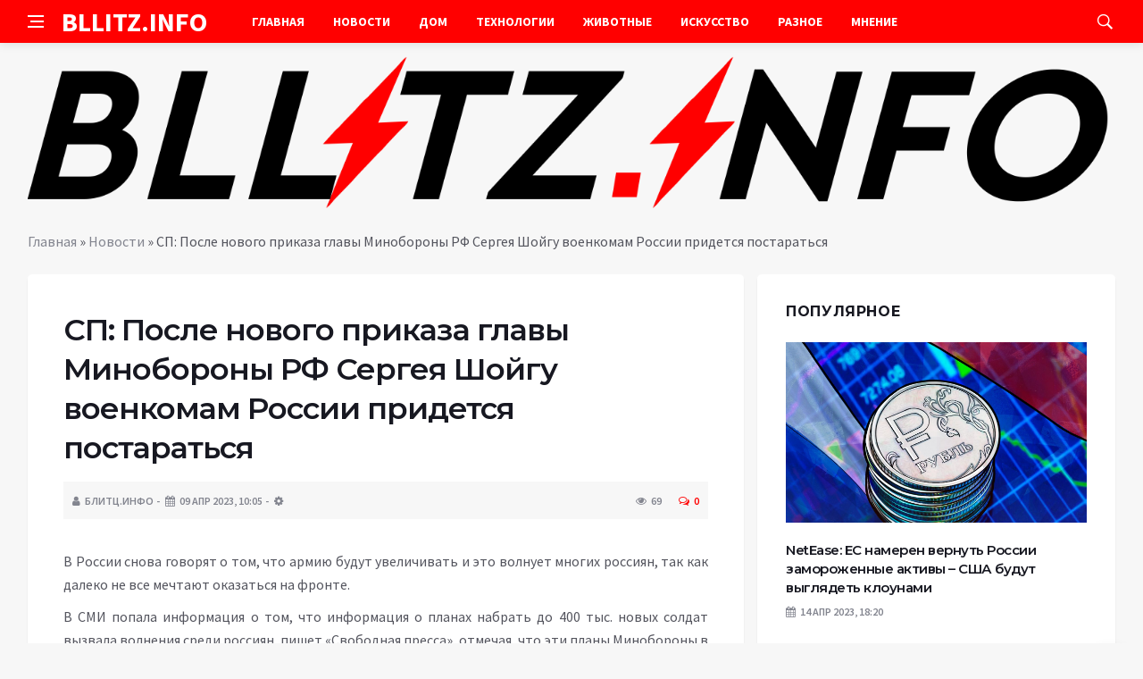

--- FILE ---
content_type: text/html; charset=UTF-8
request_url: https://bllitz.info/sp-posle-novogo-prikaza-glavy-minoborony-rf-sergeia-shoigy-voenkomam-rossii-pridetsia-postaratsia/
body_size: 14018
content:
<!DOCTYPE html>
<html lang="ru-RU">
<head>
	<meta charset="UTF-8">
	<meta http-equiv="X-UA-Compatible" content="IE=edge">
    <meta name="viewport" content="width=device-width, initial-scale=1, shrink-to-fit=no" />
	<!--[if lt IE 9]>
	<script src="//html5shiv.googlecode.com/svn/trunk/html5.js"></script>
	<![endif]-->
	<meta name='robots' content='index, follow, max-image-preview:large, max-snippet:-1, max-video-preview:-1' />

	<!-- This site is optimized with the Yoast SEO plugin v26.7 - https://yoast.com/wordpress/plugins/seo/ -->
	<title>СП: После нового приказа главы Минобороны РФ Сергея Шойгу военкомам России придется постараться | Bllitz info</title>
	<link rel="canonical" href="https://bllitz.info/sp-posle-novogo-prikaza-glavy-minoborony-rf-sergeia-shoigy-voenkomam-rossii-pridetsia-postaratsia/" />
	<meta property="og:locale" content="ru_RU" />
	<meta property="og:type" content="article" />
	<meta property="og:title" content="СП: После нового приказа главы Минобороны РФ Сергея Шойгу военкомам России придется постараться | Bllitz info" />
	<meta property="og:description" content="В России снова говорят о том, что армию будут увеличивать и это волнует многих россиян, так как далеко не все мечтают оказаться на фронте. В СМИ попала информация о том, что информация о планах набрать до 400 тыс. новых солдат вызвала волнения среди россиян, пишет «Свободная пресса», отмечая, что эти планы Минобороны в Кремле одобрили...." />
	<meta property="og:url" content="https://bllitz.info/sp-posle-novogo-prikaza-glavy-minoborony-rf-sergeia-shoigy-voenkomam-rossii-pridetsia-postaratsia/" />
	<meta property="og:site_name" content="Bllitz info" />
	<meta property="article:publisher" content="https://www.facebook.com/sergey.smirnoff.355" />
	<meta property="article:published_time" content="2023-04-09T10:05:14+00:00" />
	<meta name="author" content="БЛИТЦ.ИНФО" />
	<meta name="twitter:card" content="summary_large_image" />
	<meta name="twitter:creator" content="@SergeyS74084256" />
	<meta name="twitter:site" content="@SergeyS74084256" />
	<meta name="twitter:label1" content="Написано автором" />
	<meta name="twitter:data1" content="БЛИТЦ.ИНФО" />
	<script type="application/ld+json" class="yoast-schema-graph">{"@context":"https://schema.org","@graph":[{"@type":"Article","@id":"https://bllitz.info/sp-posle-novogo-prikaza-glavy-minoborony-rf-sergeia-shoigy-voenkomam-rossii-pridetsia-postaratsia/#article","isPartOf":{"@id":"https://bllitz.info/sp-posle-novogo-prikaza-glavy-minoborony-rf-sergeia-shoigy-voenkomam-rossii-pridetsia-postaratsia/"},"author":{"name":"БЛИТЦ.ИНФО","@id":"https://bllitz.info/#/schema/person/630e7ee12276afd0d92e745cb0c73720"},"headline":"СП: После нового приказа главы Минобороны РФ Сергея Шойгу военкомам России придется постараться","datePublished":"2023-04-09T10:05:14+00:00","mainEntityOfPage":{"@id":"https://bllitz.info/sp-posle-novogo-prikaza-glavy-minoborony-rf-sergeia-shoigy-voenkomam-rossii-pridetsia-postaratsia/"},"wordCount":150,"commentCount":0,"publisher":{"@id":"https://bllitz.info/#organization"},"articleSection":["Новости"],"inLanguage":"ru-RU","potentialAction":[{"@type":"CommentAction","name":"Comment","target":["https://bllitz.info/sp-posle-novogo-prikaza-glavy-minoborony-rf-sergeia-shoigy-voenkomam-rossii-pridetsia-postaratsia/#respond"]}]},{"@type":"WebPage","@id":"https://bllitz.info/sp-posle-novogo-prikaza-glavy-minoborony-rf-sergeia-shoigy-voenkomam-rossii-pridetsia-postaratsia/","url":"https://bllitz.info/sp-posle-novogo-prikaza-glavy-minoborony-rf-sergeia-shoigy-voenkomam-rossii-pridetsia-postaratsia/","name":"СП: После нового приказа главы Минобороны РФ Сергея Шойгу военкомам России придется постараться | Bllitz info","isPartOf":{"@id":"https://bllitz.info/#website"},"datePublished":"2023-04-09T10:05:14+00:00","breadcrumb":{"@id":"https://bllitz.info/sp-posle-novogo-prikaza-glavy-minoborony-rf-sergeia-shoigy-voenkomam-rossii-pridetsia-postaratsia/#breadcrumb"},"inLanguage":"ru-RU","potentialAction":[{"@type":"ReadAction","target":["https://bllitz.info/sp-posle-novogo-prikaza-glavy-minoborony-rf-sergeia-shoigy-voenkomam-rossii-pridetsia-postaratsia/"]}]},{"@type":"BreadcrumbList","@id":"https://bllitz.info/sp-posle-novogo-prikaza-glavy-minoborony-rf-sergeia-shoigy-voenkomam-rossii-pridetsia-postaratsia/#breadcrumb","itemListElement":[{"@type":"ListItem","position":1,"name":"Главная","item":"https://bllitz.info/"},{"@type":"ListItem","position":2,"name":"Новости","item":"https://bllitz.info/category/news/"},{"@type":"ListItem","position":3,"name":"СП: После нового приказа главы Минобороны РФ Сергея Шойгу военкомам России придется постараться"}]},{"@type":"WebSite","@id":"https://bllitz.info/#website","url":"https://bllitz.info/","name":"Bllitz info","description":"Информационный портал","publisher":{"@id":"https://bllitz.info/#organization"},"potentialAction":[{"@type":"SearchAction","target":{"@type":"EntryPoint","urlTemplate":"https://bllitz.info/?s={search_term_string}"},"query-input":{"@type":"PropertyValueSpecification","valueRequired":true,"valueName":"search_term_string"}}],"inLanguage":"ru-RU"},{"@type":"Organization","@id":"https://bllitz.info/#organization","name":"Bllitz info","url":"https://bllitz.info/","logo":{"@type":"ImageObject","inLanguage":"ru-RU","@id":"https://bllitz.info/#/schema/logo/image/","url":"https://bllitz.info/wp-content/uploads/2021/05/logo-bllitz.png","contentUrl":"https://bllitz.info/wp-content/uploads/2021/05/logo-bllitz.png","width":370,"height":120,"caption":"Bllitz info"},"image":{"@id":"https://bllitz.info/#/schema/logo/image/"},"sameAs":["https://www.facebook.com/sergey.smirnoff.355","https://x.com/SergeyS74084256"]},{"@type":"Person","@id":"https://bllitz.info/#/schema/person/630e7ee12276afd0d92e745cb0c73720","name":"БЛИТЦ.ИНФО","image":{"@type":"ImageObject","inLanguage":"ru-RU","@id":"https://bllitz.info/#/schema/person/image/","url":"https://secure.gravatar.com/avatar/ef6e2f78a285bcb8eff7a6ad613fa790a05294fedaa04275ac7904a51e1a11a8?s=96&d=mm&r=g","contentUrl":"https://secure.gravatar.com/avatar/ef6e2f78a285bcb8eff7a6ad613fa790a05294fedaa04275ac7904a51e1a11a8?s=96&d=mm&r=g","caption":"БЛИТЦ.ИНФО"}}]}</script>
	<!-- / Yoast SEO plugin. -->


<style id='wp-img-auto-sizes-contain-inline-css' type='text/css'>
img:is([sizes=auto i],[sizes^="auto," i]){contain-intrinsic-size:3000px 1500px}
/*# sourceURL=wp-img-auto-sizes-contain-inline-css */
</style>
<style id='wp-block-library-inline-css' type='text/css'>
:root{--wp-block-synced-color:#7a00df;--wp-block-synced-color--rgb:122,0,223;--wp-bound-block-color:var(--wp-block-synced-color);--wp-editor-canvas-background:#ddd;--wp-admin-theme-color:#007cba;--wp-admin-theme-color--rgb:0,124,186;--wp-admin-theme-color-darker-10:#006ba1;--wp-admin-theme-color-darker-10--rgb:0,107,160.5;--wp-admin-theme-color-darker-20:#005a87;--wp-admin-theme-color-darker-20--rgb:0,90,135;--wp-admin-border-width-focus:2px}@media (min-resolution:192dpi){:root{--wp-admin-border-width-focus:1.5px}}.wp-element-button{cursor:pointer}:root .has-very-light-gray-background-color{background-color:#eee}:root .has-very-dark-gray-background-color{background-color:#313131}:root .has-very-light-gray-color{color:#eee}:root .has-very-dark-gray-color{color:#313131}:root .has-vivid-green-cyan-to-vivid-cyan-blue-gradient-background{background:linear-gradient(135deg,#00d084,#0693e3)}:root .has-purple-crush-gradient-background{background:linear-gradient(135deg,#34e2e4,#4721fb 50%,#ab1dfe)}:root .has-hazy-dawn-gradient-background{background:linear-gradient(135deg,#faaca8,#dad0ec)}:root .has-subdued-olive-gradient-background{background:linear-gradient(135deg,#fafae1,#67a671)}:root .has-atomic-cream-gradient-background{background:linear-gradient(135deg,#fdd79a,#004a59)}:root .has-nightshade-gradient-background{background:linear-gradient(135deg,#330968,#31cdcf)}:root .has-midnight-gradient-background{background:linear-gradient(135deg,#020381,#2874fc)}:root{--wp--preset--font-size--normal:16px;--wp--preset--font-size--huge:42px}.has-regular-font-size{font-size:1em}.has-larger-font-size{font-size:2.625em}.has-normal-font-size{font-size:var(--wp--preset--font-size--normal)}.has-huge-font-size{font-size:var(--wp--preset--font-size--huge)}.has-text-align-center{text-align:center}.has-text-align-left{text-align:left}.has-text-align-right{text-align:right}.has-fit-text{white-space:nowrap!important}#end-resizable-editor-section{display:none}.aligncenter{clear:both}.items-justified-left{justify-content:flex-start}.items-justified-center{justify-content:center}.items-justified-right{justify-content:flex-end}.items-justified-space-between{justify-content:space-between}.screen-reader-text{border:0;clip-path:inset(50%);height:1px;margin:-1px;overflow:hidden;padding:0;position:absolute;width:1px;word-wrap:normal!important}.screen-reader-text:focus{background-color:#ddd;clip-path:none;color:#444;display:block;font-size:1em;height:auto;left:5px;line-height:normal;padding:15px 23px 14px;text-decoration:none;top:5px;width:auto;z-index:100000}html :where(.has-border-color){border-style:solid}html :where([style*=border-top-color]){border-top-style:solid}html :where([style*=border-right-color]){border-right-style:solid}html :where([style*=border-bottom-color]){border-bottom-style:solid}html :where([style*=border-left-color]){border-left-style:solid}html :where([style*=border-width]){border-style:solid}html :where([style*=border-top-width]){border-top-style:solid}html :where([style*=border-right-width]){border-right-style:solid}html :where([style*=border-bottom-width]){border-bottom-style:solid}html :where([style*=border-left-width]){border-left-style:solid}html :where(img[class*=wp-image-]){height:auto;max-width:100%}:where(figure){margin:0 0 1em}html :where(.is-position-sticky){--wp-admin--admin-bar--position-offset:var(--wp-admin--admin-bar--height,0px)}@media screen and (max-width:600px){html :where(.is-position-sticky){--wp-admin--admin-bar--position-offset:0px}}

/*# sourceURL=wp-block-library-inline-css */
</style><style id='global-styles-inline-css' type='text/css'>
:root{--wp--preset--aspect-ratio--square: 1;--wp--preset--aspect-ratio--4-3: 4/3;--wp--preset--aspect-ratio--3-4: 3/4;--wp--preset--aspect-ratio--3-2: 3/2;--wp--preset--aspect-ratio--2-3: 2/3;--wp--preset--aspect-ratio--16-9: 16/9;--wp--preset--aspect-ratio--9-16: 9/16;--wp--preset--color--black: #000000;--wp--preset--color--cyan-bluish-gray: #abb8c3;--wp--preset--color--white: #ffffff;--wp--preset--color--pale-pink: #f78da7;--wp--preset--color--vivid-red: #cf2e2e;--wp--preset--color--luminous-vivid-orange: #ff6900;--wp--preset--color--luminous-vivid-amber: #fcb900;--wp--preset--color--light-green-cyan: #7bdcb5;--wp--preset--color--vivid-green-cyan: #00d084;--wp--preset--color--pale-cyan-blue: #8ed1fc;--wp--preset--color--vivid-cyan-blue: #0693e3;--wp--preset--color--vivid-purple: #9b51e0;--wp--preset--gradient--vivid-cyan-blue-to-vivid-purple: linear-gradient(135deg,rgb(6,147,227) 0%,rgb(155,81,224) 100%);--wp--preset--gradient--light-green-cyan-to-vivid-green-cyan: linear-gradient(135deg,rgb(122,220,180) 0%,rgb(0,208,130) 100%);--wp--preset--gradient--luminous-vivid-amber-to-luminous-vivid-orange: linear-gradient(135deg,rgb(252,185,0) 0%,rgb(255,105,0) 100%);--wp--preset--gradient--luminous-vivid-orange-to-vivid-red: linear-gradient(135deg,rgb(255,105,0) 0%,rgb(207,46,46) 100%);--wp--preset--gradient--very-light-gray-to-cyan-bluish-gray: linear-gradient(135deg,rgb(238,238,238) 0%,rgb(169,184,195) 100%);--wp--preset--gradient--cool-to-warm-spectrum: linear-gradient(135deg,rgb(74,234,220) 0%,rgb(151,120,209) 20%,rgb(207,42,186) 40%,rgb(238,44,130) 60%,rgb(251,105,98) 80%,rgb(254,248,76) 100%);--wp--preset--gradient--blush-light-purple: linear-gradient(135deg,rgb(255,206,236) 0%,rgb(152,150,240) 100%);--wp--preset--gradient--blush-bordeaux: linear-gradient(135deg,rgb(254,205,165) 0%,rgb(254,45,45) 50%,rgb(107,0,62) 100%);--wp--preset--gradient--luminous-dusk: linear-gradient(135deg,rgb(255,203,112) 0%,rgb(199,81,192) 50%,rgb(65,88,208) 100%);--wp--preset--gradient--pale-ocean: linear-gradient(135deg,rgb(255,245,203) 0%,rgb(182,227,212) 50%,rgb(51,167,181) 100%);--wp--preset--gradient--electric-grass: linear-gradient(135deg,rgb(202,248,128) 0%,rgb(113,206,126) 100%);--wp--preset--gradient--midnight: linear-gradient(135deg,rgb(2,3,129) 0%,rgb(40,116,252) 100%);--wp--preset--font-size--small: 13px;--wp--preset--font-size--medium: 20px;--wp--preset--font-size--large: 36px;--wp--preset--font-size--x-large: 42px;--wp--preset--spacing--20: 0.44rem;--wp--preset--spacing--30: 0.67rem;--wp--preset--spacing--40: 1rem;--wp--preset--spacing--50: 1.5rem;--wp--preset--spacing--60: 2.25rem;--wp--preset--spacing--70: 3.38rem;--wp--preset--spacing--80: 5.06rem;--wp--preset--shadow--natural: 6px 6px 9px rgba(0, 0, 0, 0.2);--wp--preset--shadow--deep: 12px 12px 50px rgba(0, 0, 0, 0.4);--wp--preset--shadow--sharp: 6px 6px 0px rgba(0, 0, 0, 0.2);--wp--preset--shadow--outlined: 6px 6px 0px -3px rgb(255, 255, 255), 6px 6px rgb(0, 0, 0);--wp--preset--shadow--crisp: 6px 6px 0px rgb(0, 0, 0);}:where(.is-layout-flex){gap: 0.5em;}:where(.is-layout-grid){gap: 0.5em;}body .is-layout-flex{display: flex;}.is-layout-flex{flex-wrap: wrap;align-items: center;}.is-layout-flex > :is(*, div){margin: 0;}body .is-layout-grid{display: grid;}.is-layout-grid > :is(*, div){margin: 0;}:where(.wp-block-columns.is-layout-flex){gap: 2em;}:where(.wp-block-columns.is-layout-grid){gap: 2em;}:where(.wp-block-post-template.is-layout-flex){gap: 1.25em;}:where(.wp-block-post-template.is-layout-grid){gap: 1.25em;}.has-black-color{color: var(--wp--preset--color--black) !important;}.has-cyan-bluish-gray-color{color: var(--wp--preset--color--cyan-bluish-gray) !important;}.has-white-color{color: var(--wp--preset--color--white) !important;}.has-pale-pink-color{color: var(--wp--preset--color--pale-pink) !important;}.has-vivid-red-color{color: var(--wp--preset--color--vivid-red) !important;}.has-luminous-vivid-orange-color{color: var(--wp--preset--color--luminous-vivid-orange) !important;}.has-luminous-vivid-amber-color{color: var(--wp--preset--color--luminous-vivid-amber) !important;}.has-light-green-cyan-color{color: var(--wp--preset--color--light-green-cyan) !important;}.has-vivid-green-cyan-color{color: var(--wp--preset--color--vivid-green-cyan) !important;}.has-pale-cyan-blue-color{color: var(--wp--preset--color--pale-cyan-blue) !important;}.has-vivid-cyan-blue-color{color: var(--wp--preset--color--vivid-cyan-blue) !important;}.has-vivid-purple-color{color: var(--wp--preset--color--vivid-purple) !important;}.has-black-background-color{background-color: var(--wp--preset--color--black) !important;}.has-cyan-bluish-gray-background-color{background-color: var(--wp--preset--color--cyan-bluish-gray) !important;}.has-white-background-color{background-color: var(--wp--preset--color--white) !important;}.has-pale-pink-background-color{background-color: var(--wp--preset--color--pale-pink) !important;}.has-vivid-red-background-color{background-color: var(--wp--preset--color--vivid-red) !important;}.has-luminous-vivid-orange-background-color{background-color: var(--wp--preset--color--luminous-vivid-orange) !important;}.has-luminous-vivid-amber-background-color{background-color: var(--wp--preset--color--luminous-vivid-amber) !important;}.has-light-green-cyan-background-color{background-color: var(--wp--preset--color--light-green-cyan) !important;}.has-vivid-green-cyan-background-color{background-color: var(--wp--preset--color--vivid-green-cyan) !important;}.has-pale-cyan-blue-background-color{background-color: var(--wp--preset--color--pale-cyan-blue) !important;}.has-vivid-cyan-blue-background-color{background-color: var(--wp--preset--color--vivid-cyan-blue) !important;}.has-vivid-purple-background-color{background-color: var(--wp--preset--color--vivid-purple) !important;}.has-black-border-color{border-color: var(--wp--preset--color--black) !important;}.has-cyan-bluish-gray-border-color{border-color: var(--wp--preset--color--cyan-bluish-gray) !important;}.has-white-border-color{border-color: var(--wp--preset--color--white) !important;}.has-pale-pink-border-color{border-color: var(--wp--preset--color--pale-pink) !important;}.has-vivid-red-border-color{border-color: var(--wp--preset--color--vivid-red) !important;}.has-luminous-vivid-orange-border-color{border-color: var(--wp--preset--color--luminous-vivid-orange) !important;}.has-luminous-vivid-amber-border-color{border-color: var(--wp--preset--color--luminous-vivid-amber) !important;}.has-light-green-cyan-border-color{border-color: var(--wp--preset--color--light-green-cyan) !important;}.has-vivid-green-cyan-border-color{border-color: var(--wp--preset--color--vivid-green-cyan) !important;}.has-pale-cyan-blue-border-color{border-color: var(--wp--preset--color--pale-cyan-blue) !important;}.has-vivid-cyan-blue-border-color{border-color: var(--wp--preset--color--vivid-cyan-blue) !important;}.has-vivid-purple-border-color{border-color: var(--wp--preset--color--vivid-purple) !important;}.has-vivid-cyan-blue-to-vivid-purple-gradient-background{background: var(--wp--preset--gradient--vivid-cyan-blue-to-vivid-purple) !important;}.has-light-green-cyan-to-vivid-green-cyan-gradient-background{background: var(--wp--preset--gradient--light-green-cyan-to-vivid-green-cyan) !important;}.has-luminous-vivid-amber-to-luminous-vivid-orange-gradient-background{background: var(--wp--preset--gradient--luminous-vivid-amber-to-luminous-vivid-orange) !important;}.has-luminous-vivid-orange-to-vivid-red-gradient-background{background: var(--wp--preset--gradient--luminous-vivid-orange-to-vivid-red) !important;}.has-very-light-gray-to-cyan-bluish-gray-gradient-background{background: var(--wp--preset--gradient--very-light-gray-to-cyan-bluish-gray) !important;}.has-cool-to-warm-spectrum-gradient-background{background: var(--wp--preset--gradient--cool-to-warm-spectrum) !important;}.has-blush-light-purple-gradient-background{background: var(--wp--preset--gradient--blush-light-purple) !important;}.has-blush-bordeaux-gradient-background{background: var(--wp--preset--gradient--blush-bordeaux) !important;}.has-luminous-dusk-gradient-background{background: var(--wp--preset--gradient--luminous-dusk) !important;}.has-pale-ocean-gradient-background{background: var(--wp--preset--gradient--pale-ocean) !important;}.has-electric-grass-gradient-background{background: var(--wp--preset--gradient--electric-grass) !important;}.has-midnight-gradient-background{background: var(--wp--preset--gradient--midnight) !important;}.has-small-font-size{font-size: var(--wp--preset--font-size--small) !important;}.has-medium-font-size{font-size: var(--wp--preset--font-size--medium) !important;}.has-large-font-size{font-size: var(--wp--preset--font-size--large) !important;}.has-x-large-font-size{font-size: var(--wp--preset--font-size--x-large) !important;}
/*# sourceURL=global-styles-inline-css */
</style>

<style id='classic-theme-styles-inline-css' type='text/css'>
/*! This file is auto-generated */
.wp-block-button__link{color:#fff;background-color:#32373c;border-radius:9999px;box-shadow:none;text-decoration:none;padding:calc(.667em + 2px) calc(1.333em + 2px);font-size:1.125em}.wp-block-file__button{background:#32373c;color:#fff;text-decoration:none}
/*# sourceURL=/wp-includes/css/classic-themes.min.css */
</style>
<link rel='stylesheet' id='bs-css' href='https://bllitz.info/wp-content/themes/Default/css/bootstrap.min.css?ver=6.9' type='text/css' media='all' />
<link rel='stylesheet' id='main-css' href='https://bllitz.info/wp-content/themes/Default/css/style.css?1768897496&#038;ver=6.9' type='text/css' media='all' />
<link rel='stylesheet' id='en-css' href='https://bllitz.info/wp-content/themes/Default/css/engine.css?1768897496&#038;ver=6.9' type='text/css' media='all' />
<link rel='stylesheet' id='fc-css' href='https://bllitz.info/wp-content/themes/Default/css/font-icons.css?ver=6.9' type='text/css' media='all' />
<link rel='stylesheet' id='aw-css' href='//maxcdn_bootstrapcdn_com/font-awesome/4_7_0/css/font-awesome_min_cssver=4.7.0&#038;ver=6.9' type='text/css' media='all' />
<link rel="icon" href="https://bllitz.info/wp-content/uploads/2022/08/cropped-fav-32x32.png" sizes="32x32" />
<link rel="icon" href="https://bllitz.info/wp-content/uploads/2022/08/cropped-fav-192x192.png" sizes="192x192" />
<link rel="apple-touch-icon" href="https://bllitz.info/wp-content/uploads/2022/08/cropped-fav-180x180.png" />
<meta name="msapplication-TileImage" content="https://bllitz.info/wp-content/uploads/2022/08/cropped-fav-270x270.png" />
	   <link href='https://fonts.googleapis.com/css?family=Montserrat:400,600,700%7CSource+Sans+Pro:400,600,700' rel='stylesheet'>
	
  
<!-- Yandex.RTB -->
<script>window.yaContextCb=window.yaContextCb||[]</script>
<script src="https://yandex.ru/ads/system/context.js" async></script>

</head>

<body class="wp-singular post-template-default single single-post postid-2555 single-format-standard wp-theme-Default bg-light style-default style-rounded">
<div class="content-overlay"></div>

<header class="sidenav" id="sidenav">
	<div class="sidenav__close">
		<button class="sidenav__close-button" id="sidenav__close-button" aria-label="закрыть"><i class="ui-close sidenav__close-icon"></i></button>
	</div>
	<nav class="sidenav__menu-container">
		<ul id="top-nav-ul" class="sidenav__menu slide-menu" role="menubar"><li id="menu-item-1085" class="menu-item menu-item-type-custom menu-item-object-custom menu-item-home menu-item-1085"><a href="https://bllitz.info">Главная</a></li>
<li id="menu-item-11" class="menu-item menu-item-type-taxonomy menu-item-object-category current-post-ancestor current-menu-parent current-post-parent menu-item-11"><a href="https://bllitz.info/category/news/">Новости</a></li>
<li id="menu-item-12" class="menu-item menu-item-type-taxonomy menu-item-object-category menu-item-12"><a href="https://bllitz.info/category/house/">Дом</a></li>
<li id="menu-item-545" class="menu-item menu-item-type-taxonomy menu-item-object-category menu-item-545"><a href="https://bllitz.info/category/technologies/">Технологии</a></li>
<li id="menu-item-10" class="menu-item menu-item-type-taxonomy menu-item-object-category menu-item-10"><a href="https://bllitz.info/category/animals/">Животные</a></li>
<li id="menu-item-13" class="menu-item menu-item-type-taxonomy menu-item-object-category menu-item-13"><a href="https://bllitz.info/category/art/">Искусство</a></li>
<li id="menu-item-381" class="menu-item menu-item-type-taxonomy menu-item-object-category menu-item-381"><a href="https://bllitz.info/category/medley/">Разное</a></li>
<li id="menu-item-422" class="menu-item menu-item-type-taxonomy menu-item-object-category menu-item-422"><a href="https://bllitz.info/category/mnenie/">Мнение</a></li>
</ul>	</nav>




</header>

<main class="main oh" id="main">
	<header class="nav">
		<div class="nav__holder nav--sticky">
			<div class="container relative">
				<div class="flex-parent">
					<button class="nav-icon-toggle" id="nav-icon-toggle" aria-label="Open side menu">
					<span class="nav-icon-toggle__box"><span class="nav-icon-toggle__inner"></span></span>
					</button> 
					<a href="/" class="logo" style="color: #fff;"><div id="custom_html-8" class="widget_text header-2 widget widget_custom_html"><div class="textwidget custom-html-widget">BLLITZ.INFO</div></div>
</a>
					<nav class="flex-child nav__wrap main-menu">

<ul id="top-nav-ul" class="nav__menu top-menu" role="menubar"><li class="menu-item menu-item-type-custom menu-item-object-custom menu-item-home menu-item-1085"><a href="https://bllitz.info">Главная</a></li>
<li class="menu-item menu-item-type-taxonomy menu-item-object-category current-post-ancestor current-menu-parent current-post-parent menu-item-11"><a href="https://bllitz.info/category/news/">Новости</a></li>
<li class="menu-item menu-item-type-taxonomy menu-item-object-category menu-item-12"><a href="https://bllitz.info/category/house/">Дом</a></li>
<li class="menu-item menu-item-type-taxonomy menu-item-object-category menu-item-545"><a href="https://bllitz.info/category/technologies/">Технологии</a></li>
<li class="menu-item menu-item-type-taxonomy menu-item-object-category menu-item-10"><a href="https://bllitz.info/category/animals/">Животные</a></li>
<li class="menu-item menu-item-type-taxonomy menu-item-object-category menu-item-13"><a href="https://bllitz.info/category/art/">Искусство</a></li>
<li class="menu-item menu-item-type-taxonomy menu-item-object-category menu-item-381"><a href="https://bllitz.info/category/medley/">Разное</a></li>
<li class="menu-item menu-item-type-taxonomy menu-item-object-category menu-item-422"><a href="https://bllitz.info/category/mnenie/">Мнение</a></li>
</ul>

						
					</nav>
					<div class="nav__right">
						<div class="nav__right-item nav__search">
							<a href="#" class="nav__search-trigger" id="nav__search-trigger"><i class="ui-search nav__search-trigger-icon"></i></a>
                            <div class="nav__search-box" id="nav__search-box">
	<form role="search" method="get" class="nav__search-form" action="https://bllitz.info/">
	  <input type="text" placeholder="Поиск по сайту ..."  class="nav__search-input" value="" name="s" />					
      <button type="submit" class="search-button btn btn-lg btn-color btn-button"><i class="ui-search nav__search-icon"></i></button>
	</form>
</div>						</div>
					</div>
				</div>
			</div>
		</div>
	</header>
	

	<div class="container">
		<div class="breadcrumbs main-bread">
			<div class="speedbar main-title"><a href="/"><div id="custom_html-7" class="widget_text widget widget_custom_html"><div class="textwidget custom-html-widget"><img src="/wp-content/themes/Default/images/logo.png" /></div></div>
</a></div>
		</div>
	</div>

<div class="container">
 <div class="breadcrumbs">
   <div class="speedbar">
       <p id="breadcrumbs"><span><span><a href="https://bllitz.info/">Главная</a></span> » <span><a href="https://bllitz.info/category/news/">Новости</a></span> » <span class="breadcrumb_last" aria-current="page">СП: После нового приказа главы Минобороны РФ Сергея Шойгу военкомам России придется постараться</span></span></p>		
    </div>
  </div>
</div>


<main class="main oh" id="main">
	<div class="main-container container" id="main-container">
	   <div class="row">
		 <div class="col-lg-8 blog__content mb-72">
				
           <div class="content-box">
	         <article class="entry mb-0">
		      <div class="single-post__entry-header entry__header">
			   <h1 class="single-post__entry-title mt-0">СП: После нового приказа главы Минобороны РФ Сергея Шойгу военкомам России придется постараться</h1>
			   <div class="entry__meta-holder" style="background:#f7f7f7;padding:10px">
				 <ul class="entry__meta">
					<li class="entry__meta-date"><i class="fa fa-user"></i>БЛИТЦ.ИНФО</li>
					<li class="entry__meta-date"><i class="fa fa-calendar"></i>09 Апр 2023, 10:05</li>
					<li class="entry__meta-date"><i class="fa fa-cog"></i> </li>
				 </ul>
				 <ul class="entry__meta">
					<li class="entry__meta-views"><i class="ui-eye"></i><span>69</span></li>
					<li class="entry__meta-comments"><a href="#com-list"><i class="ui-chat-empty"></i>0</a></li>
				 </ul>
			  </div>
		  </div>

         <!--реклама-->
		            <!--/реклама-->

		 <div class="entry__article-wrap">
			<div class="entry__article">
				<div class="full_story">
                  <!---->
                   <!--реклама в теле поста-->
<p class="text1">
</p><p style="text-align:justify;">В России снова говорят о том, что армию будут увеличивать и это волнует многих россиян, так как далеко не все мечтают оказаться на фронте. </p>
<p style="text-align:justify;">В СМИ попала информация о том, что информация о планах набрать до 400 тыс. новых солдат вызвала волнения среди россиян, пишет «Свободная пресса», отмечая, что эти планы Минобороны в Кремле одобрили. </p>
<p style="text-align:justify;">По данным Bloomberg, в российских регионах началась рассылка повесток. Тем, кто приходит по повестке в военкоматы, якобы предлагают подписать контракт на военную службу. Минобороны РФ эту информацию не подтверждает. </p>
<p style="text-align:justify;">Информации о том, сколько весной в РФ будут набирать на службу, нет. Но эксперты говорят о том, что если действительно квота в 400 тыс. введена, то это указывает о планах РФ нарастить свою армию, чтобы усилить военный потенциал страны. </p>        
<p style="text-align:justify;">Впрочем, уже звучат опасения касательно того, что из-за необходимости увеличивать поддержку армии будут страдать социальные программы. </p>
</p>
                </div>
				<div class="entry__tags clearfixnewline">
                   				</div>
				<script src="https://yastatic.net/share2/share.js"></script>
<div class="ya-share2" style="margin: 35px 0px 0px -25px" data-curtain data-size="l" data-services="vkontakte,facebook,odnoklassniki,telegram,twitter,viber,whatsapp,moimir,linkedin,lj,reddit"></div>			</div>
		</div>

		<!--реклама-->
		        <!--/реклама-->
		
		<nav class="entry-navigation">
			<div class="clearfix">
				<div class="entry-navigation--left">
					<i class="ui-arrow-left"></i>
					<span class="entry-navigation__label">Предыдущая новость</span>
					<div class="entry-navigation__link">
                        <a href="https://bllitz.info/evgenii-prigojin-obiasnil-zarybejnym-tovarisham-kak-ego-otlichit-ot-odnofamilca-iosifa/" rel="prev">Евгений Пригожин объяснил зарубежным товарищам, как его отличить от однофамильца Иосифа</a> 
					</div>
				</div>
				<div class="entry-navigation--right">
					<span class="entry-navigation__label">Следующая новость</span>
					<i class="ui-arrow-right"></i>
					<div class="entry-navigation__link">
						<a href="https://bllitz.info/aktrisa-rf-iana-poplavskaia-zapis-razgovora-prigojina-i-senatora-ahmedova-okazalas-skandalom/" rel="next"> Актриса РФ Яна Поплавская: Запись разговора Пригожина и сенатора Ахмедова оказалась скандалом</a> 
					</div>
				</div>
			</div>
		</nav>

	<section class="section related-posts mt-40 mb-0">
			<div class="title-wrap title-wrap--line title-wrap--pr">
				<h3 class="section-title"><i class="fa fa-random"></i> Вам также может быть интересно</h3>
			</div>
			<div class="column-count-2">


			
          
    <article class="entry thumb--size-1">
	<div class="entry__img-holder thumb__img-holder related_img">
<img src="/wp-content/uploads/2023/12/vyjavlena-svjaz-zhirnoj-pishhi-s-plohim-vosstanovleniem-sosudov-pri-stresse-346d5b1.jpg" class="entry__img thumb_cat" alt="Выявлена связь жирной пищи с плохим восстановлением сосудов при стрессе" />
		<div class="bottom-gradient"></div>
		<div class="thumb-text-holder">
			<h2 class="thumb-entry-title"><a href="https://bllitz.info/vyiavlena-sviaz-jirnoi-pishi-s-plohim-vosstanovleniem-sosydov-pri-stresse/">Выявлена связь жирной пищи с плохим восстановлением сосудов при стрессе</a></h2>
		</div>
		<a href="https://bllitz.info/vyiavlena-sviaz-jirnoi-pishi-s-plohim-vosstanovleniem-sosydov-pri-stresse/" class="thumb-url"></a>
	</div>
</article>
          
     
			
          
    <article class="entry thumb--size-1">
	<div class="entry__img-holder thumb__img-holder related_img">
<img src="/wp-content/uploads/2023/12/muzyka-mozhet-stat-kljuchom-k-razrabotke-effektivnyh-vmeshatelstv-v-oblasti-psihicheskogo-zdorovja-e217877.jpg" class="entry__img thumb_cat" alt="Музыка может стать ключом к разработке эффективных вмешательств в области психического здоровья" />
		<div class="bottom-gradient"></div>
		<div class="thumb-text-holder">
			<h2 class="thumb-entry-title"><a href="https://bllitz.info/myzyka-mojet-stat-kluchom-k-razrabotke-effektivnyh-vmeshatelstv-v-oblasti-psihicheskogo-zdorovia/">Музыка может стать ключом к разработке эффективных вмешательств в области психического здоровья</a></h2>
		</div>
		<a href="https://bllitz.info/myzyka-mojet-stat-kluchom-k-razrabotke-effektivnyh-vmeshatelstv-v-oblasti-psihicheskogo-zdorovia/" class="thumb-url"></a>
	</div>
</article>
          
     
			
          
    <article class="entry thumb--size-1">
	<div class="entry__img-holder thumb__img-holder related_img">
<img src="/wp-content/uploads/2023/12/v-rossii-sozdali-veshhestvo-dlja-effektivnogo-ispolzovanija-otrabotannogo-jadernogo-topliva-8c06930.jpg" class="entry__img thumb_cat" alt="В России создали вещество для эффективного использования отработанного ядерного топлива" />
		<div class="bottom-gradient"></div>
		<div class="thumb-text-holder">
			<h2 class="thumb-entry-title"><a href="https://bllitz.info/v-rossii-sozdali-veshestvo-dlia-effektivnogo-ispolzovaniia-otrabotannogo-iadernogo-topliva/">В России создали вещество для эффективного использования отработанного ядерного топлива</a></h2>
		</div>
		<a href="https://bllitz.info/v-rossii-sozdali-veshestvo-dlia-effektivnogo-ispolzovaniia-otrabotannogo-iadernogo-topliva/" class="thumb-url"></a>
	</div>
</article>
          
     
			
          
    <article class="entry thumb--size-1">
	<div class="entry__img-holder thumb__img-holder related_img">
<img src="/wp-content/themes/Default/dleimages/no_image2.jpg" class="entry__img thumb_cat" alt="Махмуд-Али Калиматов: Нацфонд Главы Ингушетии выделил 3 млн руб. на поддержку спортсменов" />
		<div class="bottom-gradient"></div>
		<div class="thumb-text-holder">
			<h2 class="thumb-entry-title"><a href="https://bllitz.info/mahmyd-ali-kalimatov-nacfond-glavy-ingyshetii-vydelil-3-mln-ryb-na-podderjky-sportsmenov/">Махмуд-Али Калиматов: Нацфонд Главы Ингушетии выделил 3 млн руб. на поддержку спортсменов</a></h2>
		</div>
		<a href="https://bllitz.info/mahmyd-ali-kalimatov-nacfond-glavy-ingyshetii-vydelil-3-mln-ryb-na-podderjky-sportsmenov/" class="thumb-url"></a>
	</div>
</article>
          
     
			
          
    <article class="entry thumb--size-1">
	<div class="entry__img-holder thumb__img-holder related_img">
<img src="/wp-content/uploads/2023/12/osnovnye-perelomnye-momenty-izmenenija-klimata-mogut-vozniknut-v-techenie-desjatiletija-b6f18f1.jpg" class="entry__img thumb_cat" alt="Основные переломные моменты изменения климата могут возникнуть в течение десятилетия" />
		<div class="bottom-gradient"></div>
		<div class="thumb-text-holder">
			<h2 class="thumb-entry-title"><a href="https://bllitz.info/osnovnye-perelomnye-momenty-izmeneniia-klimata-mogyt-vozniknyt-v-techenie-desiatiletiia/">Основные переломные моменты изменения климата могут возникнуть в течение десятилетия</a></h2>
		</div>
		<a href="https://bllitz.info/osnovnye-perelomnye-momenty-izmeneniia-klimata-mogyt-vozniknyt-v-techenie-desiatiletiia/" class="thumb-url"></a>
	</div>
</article>
          
     
			
          
    <article class="entry thumb--size-1">
	<div class="entry__img-holder thumb__img-holder related_img">
<img src="/wp-content/uploads/2023/12/astrofiziki-vydvinuli-gipotezu-mlechnyj-put-nahoditsja-na-kraju-ogromnoj-pustoty-ac7e353.jpg" class="entry__img thumb_cat" alt="Астрофизики выдвинули гипотезу: Млечный Путь находится на краю огромной пустоты" />
		<div class="bottom-gradient"></div>
		<div class="thumb-text-holder">
			<h2 class="thumb-entry-title"><a href="https://bllitz.info/astrofiziki-vydvinyli-gipotezy-mlechnyi-pyt-nahoditsia-na-krau-ogromnoi-pystoty/">Астрофизики выдвинули гипотезу: Млечный Путь находится на краю огромной пустоты</a></h2>
		</div>
		<a href="https://bllitz.info/astrofiziki-vydvinyli-gipotezy-mlechnyi-pyt-nahoditsia-na-krau-ogromnoi-pystoty/" class="thumb-url"></a>
	</div>
</article>
          
     
			
          
    <article class="entry thumb--size-1">
	<div class="entry__img-holder thumb__img-holder related_img">
<img src="/wp-content/uploads/2023/12/novye-antibiotiki-uchenye-reshili-iskat-vo-ldah-f3e8bfa.jpg" class="entry__img thumb_cat" alt="Новые антибиотики ученые решили искать во льдах" />
		<div class="bottom-gradient"></div>
		<div class="thumb-text-holder">
			<h2 class="thumb-entry-title"><a href="https://bllitz.info/novye-antibiotiki-ychenye-reshili-iskat-vo-ldah/">Новые антибиотики ученые решили искать во льдах</a></h2>
		</div>
		<a href="https://bllitz.info/novye-antibiotiki-ychenye-reshili-iskat-vo-ldah/" class="thumb-url"></a>
	</div>
</article>
          
     
			
          
    <article class="entry thumb--size-1">
	<div class="entry__img-holder thumb__img-holder related_img">
<img src="/wp-content/uploads/2023/12/uchenye-dokazali-chto-izmenenie-klimata-privodit-k-vybrosu-metana-iz-glubin-okeana-051118e.jpg" class="entry__img thumb_cat" alt="Ученые доказали, что изменение климата приводит к выбросу метана из глубин океана" />
		<div class="bottom-gradient"></div>
		<div class="thumb-text-holder">
			<h2 class="thumb-entry-title"><a href="https://bllitz.info/ychenye-dokazali-chto-izmenenie-klimata-privodit-k-vybrosy-metana-iz-glybin-okeana/">Ученые доказали, что изменение климата приводит к выбросу метана из глубин океана</a></h2>
		</div>
		<a href="https://bllitz.info/ychenye-dokazali-chto-izmenenie-klimata-privodit-k-vybrosy-metana-iz-glybin-okeana/" class="thumb-url"></a>
	</div>
</article>
          
     
			
          
    <article class="entry thumb--size-1">
	<div class="entry__img-holder thumb__img-holder related_img">
<img src="/wp-content/themes/Default/dleimages/no_image2.jpg" class="entry__img thumb_cat" alt="Участники BRICS+ Fashion Summit познакомились с культурой России на ВДНХ" />
		<div class="bottom-gradient"></div>
		<div class="thumb-text-holder">
			<h2 class="thumb-entry-title"><a href="https://bllitz.info/ychastniki-brics-fashion-summit-poznakomilis-s-kyltyroi-rossii-na-vdnh/">Участники BRICS+ Fashion Summit познакомились с культурой России на ВДНХ</a></h2>
		</div>
		<a href="https://bllitz.info/ychastniki-brics-fashion-summit-poznakomilis-s-kyltyroi-rossii-na-vdnh/" class="thumb-url"></a>
	</div>
</article>
          
     
			
          
    <article class="entry thumb--size-1">
	<div class="entry__img-holder thumb__img-holder related_img">
<img src="/wp-content/themes/Default/dleimages/no_image2.jpg" class="entry__img thumb_cat" alt="Российские региональные бренды покоряют BRICS+ Fashion Summit" />
		<div class="bottom-gradient"></div>
		<div class="thumb-text-holder">
			<h2 class="thumb-entry-title"><a href="https://bllitz.info/rossiiskie-regionalnye-brendy-pokoriaut-brics-fashion-summit/">Российские региональные бренды покоряют BRICS+ Fashion Summit</a></h2>
		</div>
		<a href="https://bllitz.info/rossiiskie-regionalnye-brendy-pokoriaut-brics-fashion-summit/" class="thumb-url"></a>
	</div>
</article>
          
     
			
          
    <article class="entry thumb--size-1">
	<div class="entry__img-holder thumb__img-holder related_img">
<img src="/wp-content/uploads/2023/12/neurology-vyjavleny-pjat-preduprezhdajushhih-priznakov-rassejannogo-skleroza-0ce3712.jpg" class="entry__img thumb_cat" alt="Neurology: выявлены пять предупреждающих признаков рассеянного склероза" />
		<div class="bottom-gradient"></div>
		<div class="thumb-text-holder">
			<h2 class="thumb-entry-title"><a href="https://bllitz.info/neurology-vyiavleny-piat-predyprejdaushih-priznakov-rasseiannogo-skleroza/">Neurology: выявлены пять предупреждающих признаков рассеянного склероза</a></h2>
		</div>
		<a href="https://bllitz.info/neurology-vyiavleny-piat-predyprejdaushih-priznakov-rasseiannogo-skleroza/" class="thumb-url"></a>
	</div>
</article>
          
     
			
          
    <article class="entry thumb--size-1">
	<div class="entry__img-holder thumb__img-holder related_img">
<img src="/wp-content/uploads/2023/12/sarancha-vyrashhennaja-v-uslovijah-vysokoj-gravitacii-stanovitsja-neverojatno-silnoj-a3bf4a6.jpg" class="entry__img thumb_cat" alt="Саранча, выращенная в условиях высокой гравитации, становится невероятно сильной" />
		<div class="bottom-gradient"></div>
		<div class="thumb-text-holder">
			<h2 class="thumb-entry-title"><a href="https://bllitz.info/sarancha-vyrashennaia-v-ysloviiah-vysokoi-gravitacii-stanovitsia-neveroiatno-silnoi/">Саранча, выращенная в условиях высокой гравитации, становится невероятно сильной</a></h2>
		</div>
		<a href="https://bllitz.info/sarancha-vyrashennaia-v-ysloviiah-vysokoi-gravitacii-stanovitsia-neveroiatno-silnoi/" class="thumb-url"></a>
	</div>
</article>
          
     

			</div>
		</section>  </article>

	   <div class="entry-comments" id="com-list">
		   <div class="title-wrap title-wrap--line">
			<h3 class="section-title"><i class="fa fa-commenting-o"></i> Комментарии 0</h3>
		   </div>
	   </div>
	    <div id="comments">

			<div id="respond" class="comment-respond">
		<h3 id="reply-title" class="comment-reply-title">Оставить комментарий <small><a rel="nofollow" id="cancel-comment-reply-link" href="/sp-posle-novogo-prikaza-glavy-minoborony-rf-sergeia-shoigy-voenkomam-rossii-pridetsia-postaratsia/#respond" style="display:none;">Отменить ответ</a></small></h3><form action="https://bllitz.info/wp-comments-post.php" method="post" id="commentform" class="comment-form"><p class="comment-notes">Ваш email не будет опубликован.</p><div class="form-group"><label for="comment">Комментарий:</label><textarea class="form-control" id="comment" name="comment" cols="45" rows="8" required></textarea></div><div class="form-group"><label for="author">Имя</label><input class="form-control" id="author" name="author" type="text" value="" size="30" required></div>
<div class="form-group"><label for="email">Email</label><input class="form-control" id="email" name="email" type="email" value="" size="30" required></div>
<p class="comment-form-cookies-consent"><input id="wp-comment-cookies-consent" name="wp-comment-cookies-consent" type="checkbox" value="yes" /> <label for="wp-comment-cookies-consent">Сохранить моё имя, email и адрес сайта в этом браузере для последующих моих комментариев.</label></p>
<p class="form-submit"><input name="submit" type="submit" id="submit" class="btn btn-default" value="Отправить" /> <input type='hidden' name='comment_post_ID' value='2555' id='comment_post_ID' />
<input type='hidden' name='comment_parent' id='comment_parent' value='0' />
</p><p style="display: none;"><input type="hidden" id="akismet_comment_nonce" name="akismet_comment_nonce" value="6f4958a22b" /></p><p style="display: none !important;" class="akismet-fields-container" data-prefix="ak_"><label>&#916;<textarea name="ak_hp_textarea" cols="45" rows="8" maxlength="100"></textarea></label><input type="hidden" id="ak_js_1" name="ak_js" value="211"/><script>document.getElementById( "ak_js_1" ).setAttribute( "value", ( new Date() ).getTime() );</script></p></form>	</div><!-- #respond -->
	</div>      </div>

	</div>
    
<aside class="col-lg-4 sidebar sidebar--right">
	<aside id="custom_html-6" class="widget_text widget widget_custom_html"><div class="textwidget custom-html-widget">
	<div class=" widget-rating-posts">
		<h4 class="widget-title">Популярное</h4>


<article class="entry">

	<div class="entry__img-holder">
		<a href="https://bllitz.info/netease-es-nameren-vernyt-rossii-zamorojennye-aktivy-ssha-bydyt-vygliadet-kloynami/">
			<div class="thumb-container thumb-60">

<img src="/wp-content/uploads/2023/04/netease-es-nameren-vernut-rossii-zamorozhennye-aktivy-ssha-budut-vygljadet-klounami-16558ee.jpg" class="entry__img thumb_cat" alt="NetEase: ЕС намерен вернуть России замороженные активы – США будут выглядеть клоунами" />		
			</div>	

		</a>
	</div>
	<div class="entry__body">
		<div class="entry__header">
			<h2 class="entry__title"><a href="https://bllitz.info/netease-es-nameren-vernyt-rossii-zamorojennye-aktivy-ssha-bydyt-vygliadet-kloynami/">NetEase: ЕС намерен вернуть России замороженные активы – США будут выглядеть клоунами</a></h2>
			<ul class="entry__meta">
				<li class="entry__meta-date"><i class="fa fa-calendar"></i>14 Апр 2023, 18:20</li>
			
			</ul>
		</div>
	</div>
</article>
      

	

<article class="entry">
	<div class="entry__body">
		<div class="entry__header">
			<h2 class="entry__title"><a href="https://bllitz.info/wsj-nemeckie-sledovateli-izychili-sviaz-polshi-s-podryvom-severnyh-potokov/">WSJ: немецкие следователи изучили связь Польши с подрывом «Северных потоков»</a></h2>
			<ul class="entry__meta">
				<li class="entry__meta-date"><i class="fa fa-calendar"></i>10 Июн 2023, 07:35</li>
			</ul>
		</div>
	</div>
</article>
      	

<article class="entry">
	<div class="entry__body">
		<div class="entry__header">
			<h2 class="entry__title"><a href="https://bllitz.info/%d1%85%d1%80%d0%b0%d0%bc-%d0%b0%d0%bb%d0%b5%d0%ba%d1%81%d0%b0%d0%bd%d0%b4%d1%80%d0%b0-%d0%bd%d0%b5%d0%b2%d1%81%d0%ba%d0%be%d0%b3%d0%be-%d0%b2-%d1%87%d0%b5%d0%bb%d1%8f%d0%b1%d0%b8%d0%bd%d1%81%d0%ba/">Храм Александра Невского в Челябинске украсили первой мозаикой</a></h2>
			<ul class="entry__meta">
				<li class="entry__meta-date"><i class="fa fa-calendar"></i>21 Май 2023, 07:10</li>
			</ul>
		</div>
	</div>
</article>
      	

<article class="entry">
	<div class="entry__body">
		<div class="entry__header">
			<h2 class="entry__title"><a href="https://bllitz.info/poiavilis-novye-foto-pogibshih-na-svo-rodnye-prostilis-s-mobilizovannymi-i-dobrovolcami-iz-novosibirska-edissii-taityrki-i-andy/">Появились новые фото погибших на СВО: родные простились с мобилизованными и добровольцами из Новосибирска, Эдиссии, Тайтурки и Анды</a></h2>
			<ul class="entry__meta">
				<li class="entry__meta-date"><i class="fa fa-calendar"></i>15 Июл 2023, 15:01</li>
			</ul>
		</div>
	</div>
</article>
      	

<article class="entry">
	<div class="entry__body">
		<div class="entry__header">
			<h2 class="entry__title"><a href="https://bllitz.info/kak-eks-respyblika-sssr-naprashivaetsia-na-svo/">Как экс-республика СССР напрашивается на СВО</a></h2>
			<ul class="entry__meta">
				<li class="entry__meta-date"><i class="fa fa-calendar"></i>15 Сен 2023, 17:46</li>
			</ul>
		</div>
	</div>
</article>
      	

<article class="entry">
	<div class="entry__body">
		<div class="entry__header">
			<h2 class="entry__title"><a href="https://bllitz.info/cb-zaiavil-o-zavershenii-vosstanovitelnoi-fazy-razvitiia-rossiiskoi-ekonomiki-rossii/">ЦБ заявил о завершении восстановительной фазы развития российской экономики России</a></h2>
			<ul class="entry__meta">
				<li class="entry__meta-date"><i class="fa fa-calendar"></i>21 Июл 2023, 11:30</li>
			</ul>
		</div>
	</div>
</article>
      	</div></div></aside>
<aside id="execphp-5" class="widget widget_execphp"><h4 class="widget-title">Реклама</h4>
			<div class="execphpwidget"><!--5050309c--><!--5050309c--><!--9ceb97da--><!--9ceb97da--></div>
		</aside>
<aside id="custom_html-9" class="widget_text widget widget_custom_html"><div class="textwidget custom-html-widget"></div></aside>
</aside>  </div>
</div>

</div>

	<footer class="footer footer--dark" id="stop_id">
		<div class="footer-soc">
			<div class="container">
				<div class="socials socials--medium mb-0 pb-0" style="float:none;margin:0 auto;display:block;width:100%">
					<script src="https://yastatic.net/share2/share.js"></script>
					<div class="ya-share2 footer-social" data-curtain data-size="l" data-services="vkontakte,facebook,odnoklassniki,telegram,twitter,viber,whatsapp,moimir,linkedin,lj,reddit"></div>				</div>
			</div>
		</div>
		<div class="container">
			<div class="footer__widgets">
				<div class="row">
					<div class="col-lg-3 col-md-6" style="-webkit-box-flex: 0; -ms-flex: 0 0 100%; flex: 0 0 100%; max-width: 100%; text-align: center;">
						<aside class="widget widget-logo">
														<div id="execphp-6" class="widget widget_execphp">			<div class="execphpwidget"><p class="mt-8 mb-0">Использование любых материалов, размещённых на сайте, разрешается при условии активной ссылки на наш сайт.</p>
<p>При копировании материалов для интернет-изданий – обязательна прямая открытая для поисковых систем гиперссылка. Ссылка должна быть размещена в независимости от полного либо частичного использования материалов. Гиперссылка (для интернет- изданий) – должна быть размещена в подзаголовке или в первом абзаце материала.</p>
<p>Все материалы, содержащиеся на веб-сайте bllitz.info, защищены законом об авторском праве. Фотографии и прочие материалы являются собственностью их авторов и представлены исключительно для некоммерческого использования и ознакомления , если не указано иное. Несанкционированное использование таких материалов может нарушать закон об авторском праве, торговой марке и другие законы.</p>
<p class="copyright mb-0" style="margin-top: 0;">Учредитель: ООО «Издательская группа «Объединенная Европа».</p>
<br>
<p class="copyright mb-0" style="margin-top: 0;">Copyright &copy; 2015 - 2026, Информационный портал «BLLITZ.INFO». Все права защищены.</p></div>
		</div>
						</aside>
					</div>
				</div>
			</div>
		</div>
	</footer>
	
	
	<div id="back-to-top">
		<a href="#top" aria-label="Go to top"><i class="ui-arrow-up"></i></a>
	</div>
</main>

<script type='text/javascript'>
/* <![CDATA[ */
var q2w3_sidebar_options = [{"sidebar":"sidebar-1","margin_top":70,"margin_bottom":0,"stop_id":"stop_id","screen_max_width":0,"screen_max_height":0,"width_inherit":false,"refresh_interval":1500,"window_load_hook":false,"disable_mo_api":false,"widgets":["custom_html-9"]}];
/* ]]> */
</script>

<script type="speculationrules">
{"prefetch":[{"source":"document","where":{"and":[{"href_matches":"/*"},{"not":{"href_matches":["/wp-*.php","/wp-admin/*","/wp-content/uploads/*","/wp-content/*","/wp-content/plugins/*","/wp-content/themes/Default/*","/*\\?(.+)"]}},{"not":{"selector_matches":"a[rel~=\"nofollow\"]"}},{"not":{"selector_matches":".no-prefetch, .no-prefetch a"}}]},"eagerness":"conservative"}]}
</script>
<script defer type="text/javascript" src="https://bllitz.info/wp-content/plugins/akismet/_inc/akismet-frontend.js?ver=1763001790" id="akismet-frontend-js"></script>
<script type="text/javascript" src="https://bllitz.info/wp-content/themes/Default/js/main.js?1768897497&amp;ver=6.9" id="main1-js"></script>
<script type="text/javascript" src="https://bllitz.info/wp-content/themes/Default/js/main2.js?1768897497&amp;ver=6.9" id="main2-js"></script>
<script type="text/javascript" src="https://bllitz.info/wp-content/themes/Default/js/q2w3-fixed-widget.min.js?ver=6.9" id="q2-js"></script>
<script type="text/javascript" src="https://bllitz.info/wp-content/themes/Default/js/bootstrap.min.js?ver=6.9" id="bootstrap-js"></script>
<script type="text/javascript" src="https://bllitz.info/wp-content/themes/Default/js/easing.min.js?ver=6.9" id="es-js"></script>
<script type="text/javascript" src="https://bllitz.info/wp-content/themes/Default/js/owl-carousel.min.js?ver=6.9" id="ow-js"></script>
<script type="text/javascript" src="https://bllitz.info/wp-content/themes/Default/js/jquery.newsTicker.min.js?ver=6.9" id="jn-js"></script>
<script type="text/javascript" src="https://bllitz.info/wp-content/themes/Default/js/modernizr.min.js?ver=6.9" id="md-js"></script>
<script type="text/javascript" src="https://bllitz.info/wp-content/themes/Default/js/flickity.pkgd.min.js?ver=6.9" id="fl-js"></script>
<script type="text/javascript" src="https://bllitz.info/wp-content/themes/Default/js/scripts.js?ver=6.9" id="sc-js"></script>

<!-- Yandex.Metrika counter -->
<script type="text/javascript" >
   (function(m,e,t,r,i,k,a){m[i]=m[i]||function(){(m[i].a=m[i].a||[]).push(arguments)};
   m[i].l=1*new Date();
   for (var j = 0; j < document.scripts.length; j++) {if (document.scripts[j].src === r) { return; }}
   k=e.createElement(t),a=e.getElementsByTagName(t)[0],k.async=1,k.src=r,a.parentNode.insertBefore(k,a)})
   (window, document, "script", "https://mc.yandex.ru/metrika/tag.js", "ym");

   ym(89864587, "init", {
        clickmap:true,
        trackLinks:true,
        accurateTrackBounce:true
   });
</script>
<noscript><div><img src="https://mc.yandex.ru/watch/89864587" style="position:absolute; left:-9999px;" alt="" /></div></noscript>
<!-- /Yandex.Metrika counter -->

<script defer src="https://static.cloudflareinsights.com/beacon.min.js/vcd15cbe7772f49c399c6a5babf22c1241717689176015" integrity="sha512-ZpsOmlRQV6y907TI0dKBHq9Md29nnaEIPlkf84rnaERnq6zvWvPUqr2ft8M1aS28oN72PdrCzSjY4U6VaAw1EQ==" data-cf-beacon='{"version":"2024.11.0","token":"b4cf01315b2c40198967c9cbdcbfd585","r":1,"server_timing":{"name":{"cfCacheStatus":true,"cfEdge":true,"cfExtPri":true,"cfL4":true,"cfOrigin":true,"cfSpeedBrain":true},"location_startswith":null}}' crossorigin="anonymous"></script>
</body>
</html>